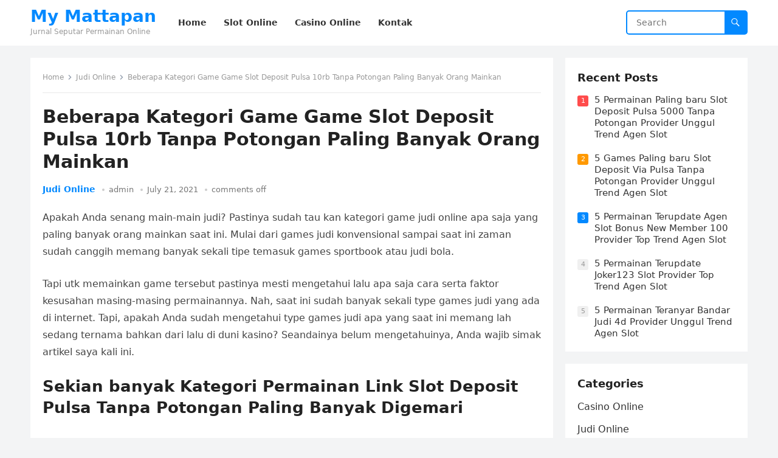

--- FILE ---
content_type: text/html; charset=UTF-8
request_url: https://mymattapan.org/beberapa-kategori-game-game-slot-deposit-pulsa-10rb-tanpa-potongan-paling-banyak-orang-mainkan/
body_size: 7852
content:
<!DOCTYPE html>
<html lang="en-US">
<head>
<meta charset="UTF-8">
<meta name="viewport" content="width=device-width, initial-scale=1">
<meta http-equiv="X-UA-Compatible" content="IE=edge">
<meta name="HandheldFriendly" content="true">
<link rel="profile" href="https://gmpg.org/xfn/11">
<title>Beberapa Kategori Game Game Slot Deposit Pulsa 10rb Tanpa Potongan Paling Banyak Orang Mainkan &#8211; My Mattapan</title>
<meta name='robots' content='max-image-preview:large' />
<link rel='dns-prefetch' href='//s.w.org' />
<link rel="alternate" type="application/rss+xml" title="My Mattapan &raquo; Feed" href="https://mymattapan.org/feed/" />
<link rel="alternate" type="application/rss+xml" title="My Mattapan &raquo; Comments Feed" href="https://mymattapan.org/comments/feed/" />
		<script type="text/javascript">
			window._wpemojiSettings = {"baseUrl":"https:\/\/s.w.org\/images\/core\/emoji\/13.0.1\/72x72\/","ext":".png","svgUrl":"https:\/\/s.w.org\/images\/core\/emoji\/13.0.1\/svg\/","svgExt":".svg","source":{"concatemoji":"https:\/\/mymattapan.org\/wp-includes\/js\/wp-emoji-release.min.js?ver=5.7.14"}};
			!function(e,a,t){var n,r,o,i=a.createElement("canvas"),p=i.getContext&&i.getContext("2d");function s(e,t){var a=String.fromCharCode;p.clearRect(0,0,i.width,i.height),p.fillText(a.apply(this,e),0,0);e=i.toDataURL();return p.clearRect(0,0,i.width,i.height),p.fillText(a.apply(this,t),0,0),e===i.toDataURL()}function c(e){var t=a.createElement("script");t.src=e,t.defer=t.type="text/javascript",a.getElementsByTagName("head")[0].appendChild(t)}for(o=Array("flag","emoji"),t.supports={everything:!0,everythingExceptFlag:!0},r=0;r<o.length;r++)t.supports[o[r]]=function(e){if(!p||!p.fillText)return!1;switch(p.textBaseline="top",p.font="600 32px Arial",e){case"flag":return s([127987,65039,8205,9895,65039],[127987,65039,8203,9895,65039])?!1:!s([55356,56826,55356,56819],[55356,56826,8203,55356,56819])&&!s([55356,57332,56128,56423,56128,56418,56128,56421,56128,56430,56128,56423,56128,56447],[55356,57332,8203,56128,56423,8203,56128,56418,8203,56128,56421,8203,56128,56430,8203,56128,56423,8203,56128,56447]);case"emoji":return!s([55357,56424,8205,55356,57212],[55357,56424,8203,55356,57212])}return!1}(o[r]),t.supports.everything=t.supports.everything&&t.supports[o[r]],"flag"!==o[r]&&(t.supports.everythingExceptFlag=t.supports.everythingExceptFlag&&t.supports[o[r]]);t.supports.everythingExceptFlag=t.supports.everythingExceptFlag&&!t.supports.flag,t.DOMReady=!1,t.readyCallback=function(){t.DOMReady=!0},t.supports.everything||(n=function(){t.readyCallback()},a.addEventListener?(a.addEventListener("DOMContentLoaded",n,!1),e.addEventListener("load",n,!1)):(e.attachEvent("onload",n),a.attachEvent("onreadystatechange",function(){"complete"===a.readyState&&t.readyCallback()})),(n=t.source||{}).concatemoji?c(n.concatemoji):n.wpemoji&&n.twemoji&&(c(n.twemoji),c(n.wpemoji)))}(window,document,window._wpemojiSettings);
		</script>
		<style type="text/css">
img.wp-smiley,
img.emoji {
	display: inline !important;
	border: none !important;
	box-shadow: none !important;
	height: 1em !important;
	width: 1em !important;
	margin: 0 .07em !important;
	vertical-align: -0.1em !important;
	background: none !important;
	padding: 0 !important;
}
</style>
	<link rel='stylesheet' id='wp-block-library-css'  href='https://mymattapan.org/wp-includes/css/dist/block-library/style.min.css?ver=5.7.14' type='text/css' media='all' />
<link rel='stylesheet' id='wp-block-library-theme-css'  href='https://mymattapan.org/wp-includes/css/dist/block-library/theme.min.css?ver=5.7.14' type='text/css' media='all' />
<link rel='stylesheet' id='contact-form-7-css'  href='https://mymattapan.org/wp-content/plugins/contact-form-7/includes/css/styles.css?ver=5.4.2' type='text/css' media='all' />
<link rel='stylesheet' id='blogsite-fontawesome-style-css'  href='https://mymattapan.org/wp-content/themes/blogsite/assets/css/font-awesome.css?ver=5.7.14' type='text/css' media='all' />
<link rel='stylesheet' id='blogsite-genericons-style-css'  href='https://mymattapan.org/wp-content/themes/blogsite/genericons/genericons.css?ver=5.7.14' type='text/css' media='all' />
<link rel='stylesheet' id='blogsite-style-css'  href='https://mymattapan.org/wp-content/themes/blogsite/style.css?ver=20220401' type='text/css' media='all' />
<link rel='stylesheet' id='blogsite-responsive-style-css'  href='https://mymattapan.org/wp-content/themes/blogsite/responsive.css?ver=20220401' type='text/css' media='all' />
<script type='text/javascript' src='https://mymattapan.org/wp-includes/js/jquery/jquery.min.js?ver=3.5.1' id='jquery-core-js'></script>
<script type='text/javascript' src='https://mymattapan.org/wp-includes/js/jquery/jquery-migrate.min.js?ver=3.3.2' id='jquery-migrate-js'></script>
<link rel="https://api.w.org/" href="https://mymattapan.org/wp-json/" /><link rel="alternate" type="application/json" href="https://mymattapan.org/wp-json/wp/v2/posts/265" /><link rel="EditURI" type="application/rsd+xml" title="RSD" href="https://mymattapan.org/xmlrpc.php?rsd" />
<link rel="wlwmanifest" type="application/wlwmanifest+xml" href="https://mymattapan.org/wp-includes/wlwmanifest.xml" /> 
<meta name="generator" content="WordPress 5.7.14" />
<link rel="canonical" href="https://mymattapan.org/beberapa-kategori-game-game-slot-deposit-pulsa-10rb-tanpa-potongan-paling-banyak-orang-mainkan/" />
<link rel='shortlink' href='https://mymattapan.org/?p=265' />
<link rel="alternate" type="application/json+oembed" href="https://mymattapan.org/wp-json/oembed/1.0/embed?url=https%3A%2F%2Fmymattapan.org%2Fbeberapa-kategori-game-game-slot-deposit-pulsa-10rb-tanpa-potongan-paling-banyak-orang-mainkan%2F" />
<link rel="alternate" type="text/xml+oembed" href="https://mymattapan.org/wp-json/oembed/1.0/embed?url=https%3A%2F%2Fmymattapan.org%2Fbeberapa-kategori-game-game-slot-deposit-pulsa-10rb-tanpa-potongan-paling-banyak-orang-mainkan%2F&#038;format=xml" />
</head>

<body class="post-template-default single single-post postid-265 single-format-standard wp-embed-responsive">


<div id="page" class="site">

	<a class="skip-link screen-reader-text" href="#content">Skip to content</a>

	<header id="masthead" class="site-header clear">

		
		<div class="container">

			<div class="site-branding">

				
				
					<div class="site-title-desc">

						<div class="site-title ">
							<h1><a href="https://mymattapan.org">My Mattapan</a></h1>
						</div><!-- .site-title -->	

						<div class="site-description">
							Jurnal Seputar Permainan Online						</div><!-- .site-desc -->

					</div><!-- .site-title-desc -->

				
			</div><!-- .site-branding -->		

			<nav id="primary-nav" class="primary-navigation">

				<div class="menu-menu-1-container"><ul id="primary-menu" class="sf-menu"><li id="menu-item-37" class="menu-item menu-item-type-custom menu-item-object-custom menu-item-home menu-item-37"><a href="https://mymattapan.org/"><span class="menu-text">Home</span></a></li>
<li id="menu-item-74" class="menu-item menu-item-type-taxonomy menu-item-object-category menu-item-74"><a href="https://mymattapan.org/category/slot-online/"><span class="menu-text">Slot Online</span></a></li>
<li id="menu-item-75" class="menu-item menu-item-type-taxonomy menu-item-object-category menu-item-75"><a href="https://mymattapan.org/category/casino-online/"><span class="menu-text">Casino Online</span></a></li>
<li id="menu-item-38" class="menu-item menu-item-type-post_type menu-item-object-page menu-item-38"><a href="https://mymattapan.org/sample-page/"><span class="menu-text">Kontak</span></a></li>
</ul></div>
			</nav><!-- #primary-nav -->

			<div class="header-search">
				<form id="searchform" method="get" action="https://mymattapan.org/">
					<input type="search" name="s" class="search-input" placeholder="Search" autocomplete="off">
					<button type="submit" class="search-submit"><span class="genericon genericon-search"></span></button>		
				</form>
			</div><!-- .header-search -->

			<div class="header-toggles">
				<button class="toggle nav-toggle mobile-nav-toggle" data-toggle-target=".menu-modal"  data-toggle-body-class="showing-menu-modal" aria-expanded="false" data-set-focus=".close-nav-toggle">
					<span class="toggle-inner">
						<span class="toggle-icon">
							<svg class="svg-icon" aria-hidden="true" role="img" focusable="false" xmlns="http://www.w3.org/2000/svg" width="26" height="7" viewBox="0 0 26 7"><path fill-rule="evenodd" d="M332.5,45 C330.567003,45 329,43.4329966 329,41.5 C329,39.5670034 330.567003,38 332.5,38 C334.432997,38 336,39.5670034 336,41.5 C336,43.4329966 334.432997,45 332.5,45 Z M342,45 C340.067003,45 338.5,43.4329966 338.5,41.5 C338.5,39.5670034 340.067003,38 342,38 C343.932997,38 345.5,39.5670034 345.5,41.5 C345.5,43.4329966 343.932997,45 342,45 Z M351.5,45 C349.567003,45 348,43.4329966 348,41.5 C348,39.5670034 349.567003,38 351.5,38 C353.432997,38 355,39.5670034 355,41.5 C355,43.4329966 353.432997,45 351.5,45 Z" transform="translate(-329 -38)" /></svg>						</span>
						<span class="toggle-text">Menu</span>
					</span>
				</button><!-- .nav-toggle -->
			</div><!-- .header-toggles -->
			
		</div><!-- .container -->

	</header><!-- #masthead -->	

	<div class="menu-modal cover-modal header-footer-group" data-modal-target-string=".menu-modal">

		<div class="menu-modal-inner modal-inner">

			<div class="menu-wrapper section-inner">

				<div class="menu-top">

					<button class="toggle close-nav-toggle fill-children-current-color" data-toggle-target=".menu-modal" data-toggle-body-class="showing-menu-modal" aria-expanded="false" data-set-focus=".menu-modal">
						<span class="toggle-text">Close Menu</span>
						<svg class="svg-icon" aria-hidden="true" role="img" focusable="false" xmlns="http://www.w3.org/2000/svg" width="16" height="16" viewBox="0 0 16 16"><polygon fill="" fill-rule="evenodd" points="6.852 7.649 .399 1.195 1.445 .149 7.899 6.602 14.352 .149 15.399 1.195 8.945 7.649 15.399 14.102 14.352 15.149 7.899 8.695 1.445 15.149 .399 14.102" /></svg>					</button><!-- .nav-toggle -->

					
					<nav class="mobile-menu" aria-label="Mobile" role="navigation">

						<ul class="modal-menu reset-list-style">

						<li class="menu-item menu-item-type-custom menu-item-object-custom menu-item-home menu-item-37"><div class="ancestor-wrapper"><a href="https://mymattapan.org/">Home</a></div><!-- .ancestor-wrapper --></li>
<li class="menu-item menu-item-type-taxonomy menu-item-object-category menu-item-74"><div class="ancestor-wrapper"><a href="https://mymattapan.org/category/slot-online/">Slot Online</a></div><!-- .ancestor-wrapper --></li>
<li class="menu-item menu-item-type-taxonomy menu-item-object-category menu-item-75"><div class="ancestor-wrapper"><a href="https://mymattapan.org/category/casino-online/">Casino Online</a></div><!-- .ancestor-wrapper --></li>
<li class="menu-item menu-item-type-post_type menu-item-object-page menu-item-38"><div class="ancestor-wrapper"><a href="https://mymattapan.org/sample-page/">Kontak</a></div><!-- .ancestor-wrapper --></li>

						</ul>

					</nav>

				</div><!-- .menu-top -->

			</div><!-- .menu-wrapper -->

		</div><!-- .menu-modal-inner -->

	</div><!-- .menu-modal -->	

<div class="header-space"></div>

<div id="content" class="site-content container  clear">

	<div id="primary" class="content-area">

		<main id="main" class="site-main" >

		
<article id="post-265" class="post-265 post type-post status-publish format-standard hentry category-judi-online tag-slot-joker-deposit-pulsa-tanpa-potongan">

	<div class="breadcrumbs">
		<span class="breadcrumbs-nav">
			<a href="https://mymattapan.org">Home</a>
			<span class="post-category"><a href="https://mymattapan.org/category/judi-online/">Judi Online</a> </span>
			<span class="post-title">Beberapa Kategori Game Game Slot Deposit Pulsa 10rb Tanpa Potongan Paling Banyak Orang Mainkan</span>
		</span>
	</div>

	<header class="entry-header">	

		<h1 class="entry-title">Beberapa Kategori Game Game Slot Deposit Pulsa 10rb Tanpa Potongan Paling Banyak Orang Mainkan</h1>
		<div class="entry-meta">

	<span class="entry-category"><a href="https://mymattapan.org/category/judi-online/">Judi Online</a> </span>		

	<span class="entry-author"><a href="https://mymattapan.org/author/admin/" title="Posts by admin" rel="author">admin</a></span> 

	<span class="entry-date">July 21, 2021</span>

	<span class="entry-comment"><span class="comments-link">comments off</span></span>

</div>
		
	</header><!-- .entry-header -->

	<div class="entry-content">

		<p>Apakah Anda senang main-main judi? Pastinya sudah tau kan kategori game judi online apa saja yang paling banyak orang mainkan saat ini. Mulai dari games judi konvensional sampai saat ini zaman sudah canggih memang banyak sekali tipe temasuk games sportbook atau judi bola.</p>
<p>Tapi utk memainkan game tersebut pastinya mesti mengetahui lalu apa saja cara serta faktor kesusahan masing-masing permainannya. Nah, saat ini sudah banyak sekali type games judi yang ada di internet. Tapi, apakah Anda sudah mengetahui type games judi apa yang saat ini memang lah sedang ternama bahkan dari lalu di duni kasino? Seandainya belum mengetahuinya, Anda wajib simak artikel saya kali ini.</p>
<h2>Sekian banyak Kategori Permainan Link Slot Deposit Pulsa Tanpa Potongan Paling Banyak Digemari</h2>
<p>Game judi online, tadinya ialah tipe permainan judi tradisional yang lalu hanya dapat dinimkasi oleh beberapa tempat kasino saja. Tetapi dengan kehadiran game ini tentu jadi satu buah keuntungan bagi para pemainannya. Anda sudah lebih mudah memainkannya kapanpun dan di mana saja Anda inginkan. Asalkan ada jaringan internet dan juga Handphone pintar maka permainan-permainan idola ini sudah bisa Anda nikmati:</p>
<p>Judi Poker</p>
<p>Permianan poker ialah salah satu tipe game yang dapat Anda mainkan oleh dua orang maupun lebih. Pada game ini yang dapat memenangkan ialah orang yang berhasil memegang card yang mereka pegang lebih keren dari pada kartu pemain lain.</p>
<p>Sedangkan buat kemenangannya sendiri yakni dapat mendapati seluruh uang taruhan yang telah terkumpul di atas meja Permainan Tapi apakah Anda mengetahui seandainya game poker ini tidak hanya dapat Anda mainkan dengan cara langsung? Anda bisa main-main poker online di TELEPON SELULAR masing-masing.</p>
<p>Kasino</p>
<p>Apakah Anda mengenal negara Macau? Ya, negeri tersebut yakni pusat permainan judi yang mana di sana banyak sekali kasino. Bahkan, negara ini mengalahkan Las Vegas sekalipun. Banyak sekali games judi yang mereka tawarkan di kasino ini.</p>
<p>Namun seandainya Anda ingin memainkan salah satu permainannya, jangan sampai sampai salah pilih ya? Sebab, terdapat banyak sekali pemain yang telah pindat main pada salah satu game yang mereka sediakan.</p>
<p>Bandar Ceme</p>
<p>Tidak hanya ke-2 tipe game di atas, games pujaan di kalangan para pemain merupakan bandar ceme. Games ini ialah jenis permainan popuker. Bandar ceme memiliki kesamaan dengan qiu qiu yang mana pemain akan memperoleh 4 buah Card Sedangkan, pada bandar ceme, pemain akan memperoleh 2 buah kartu.</p>
<p>Tidak hanya itu saja, pada game judi online ini juga pemain bisa menjadi seorang bandar. Nah, kemenangan bandar nantinya yakni meraih nilai paling tinggi merupakan angka 9. Sementara itu, pamain lain harus dapat melawan bandar dengan meraih nilai card yang lebih keren dari bandar tersebut. Pemain yang memiliki nilai card lebih bagus dari bandar, sehingga dia yang akan meraih kemenangan.</p>
<p>Sport Betting</p>
<p>Sebagai pemain yang mencintai permainan bola, sehingga taruhan jenis ini sangat sesuai Anda mainkan. Games ini telah banyak bermunculan di internet. Nah, berbagai kategori game bola disediakan untuk memanjakan Anda. Sport betting termasuk juga salah satu jenis permainan judi paling favrotit selanjutnya.</p>
<p>Adapun teknik permainannya yaitu pemain mesti menebak berapa skot yang muncul pada suatu Kompetisi Mudah bukan? Ya, asalkan Anda memiliki pengetahuan terhadap tim yang akan main tersebut, maka Anda dapat memenangkan game yang telah lama Anda idam-idamkan.</p>
<p>Blackjack</p>
<p>Awalnya, game blackjack hanya dapat dimainkan oleh bangsawan saja. Namun saat ini Anda dapat bebas memainkan game ini di situs judi online tanpa harus menjadi orang bangsawan terlebih dulu.</p>
<p>Permainan ini tidak jarang dinamakan dengan judi 21. Sebab, buat bisa menang, Anda harus mendapatkan nilai card 21. Kalau nilai card Anda melebihi 21, sehingga dengan cara automatis akan kalah dalam permainan ini. Sedangkan, jika kurang dari 21, maka Anda akan terus diberikan kartu baru hingga pemain mendapatkan kemenangan.</p>
	</div><!-- .entry-content -->

	<div class="entry-tags">

		<span class="tag-links"> <a href="https://mymattapan.org/tag/slot-joker-deposit-pulsa-tanpa-potongan/" rel="tag">Slot Joker Deposit Pulsa Tanpa Potongan</a></span>			
			</div><!-- .entry-tags -->

</article><!-- #post-## -->

<div class="entry-footer">

	<div class="share-icons">
		
		
	</div><!-- .share-icons -->

</div><!-- .entry-footer -->

<div class="author-box clear">
	<a href="https://mymattapan.org/author/admin/"><img alt='' src='https://secure.gravatar.com/avatar/91139dd541686646884391e4e3c93036?s=120&#038;d=mm&#038;r=g' srcset='https://secure.gravatar.com/avatar/91139dd541686646884391e4e3c93036?s=240&#038;d=mm&#038;r=g 2x' class='avatar avatar-120 photo' height='120' width='120' /></a>
	<div class="author-meta">	
		<div class="author-name">
			<a href="https://mymattapan.org/author/admin/">admin</a>
		</div>	
		<div class="author-desc">
					</div>
	</div>
</div><!-- .author-box -->


		<div class="entry-related clear">
			<h3>Related Posts</h3>
			<div class="content-loop clear">
									
<div id="post-196" class="clear last post-196 post type-post status-publish format-standard hentry category-judi-online tag-slot-joker-deposit-pulsa-tanpa-potongan">	

		

	<div class="entry-category">
		<a href="https://mymattapan.org/category/judi-online/">Judi Online</a> 	</div>		

	<h2 class="entry-title"><a href="https://mymattapan.org/beberapa-tipe-games-slot-online-deposit-pulsa-tanpa-potongan-paling-banyak-orang-mainkan/">Beberapa Tipe Games Slot Online Deposit Pulsa Tanpa Potongan Paling Banyak Orang Mainkan</a></h2>
	
	<div class="entry-meta">

	<span class="entry-author"><a href="https://mymattapan.org/author/admin/" title="Posts by admin" rel="author">admin</a></span> 

	<span class="entry-date">April 25, 2022</span>

	<span class="entry-comment"><span class="comments-link">comments off</span></span>

</div><!-- .entry-meta -->

	<div class="entry-summary">
		<p>Apakah Anda senang main judi? Tentunya sudah tau kan kategori game judi online apa saja yang paling banyak orang mainkan saat ini. Mulai dari permainan judi konvensional&#8230; </p>
	</div><!-- .entry-summary -->


</div><!-- #post-196 -->
									
<div id="post-893" class="clear last post-893 post type-post status-publish format-standard hentry category-judi-online tag-slot-online-deposit-pulsa">	

		

	<div class="entry-category">
		<a href="https://mymattapan.org/category/judi-online/">Judi Online</a> 	</div>		

	<h2 class="entry-title"><a href="https://mymattapan.org/sekian-banyak-type-permainan-poker-online-deposit-10rb-paling-banyak-orang-mainkan/">Sekian banyak Type Permainan Poker Online Deposit 10rb Paling Banyak Orang Mainkan</a></h2>
	
	<div class="entry-meta">

	<span class="entry-author"><a href="https://mymattapan.org/author/admin/" title="Posts by admin" rel="author">admin</a></span> 

	<span class="entry-date">April 24, 2022</span>

	<span class="entry-comment"><span class="comments-link">comments off</span></span>

</div><!-- .entry-meta -->

	<div class="entry-summary">
		<p>Apakah Anda suka bermain judi? Tentunya sudah tau kan kategori game judi online apa saja yang paling banyak orang mainkan saat ini. Mulai dari games judi konvensional&#8230; </p>
	</div><!-- .entry-summary -->


</div><!-- #post-893 -->
									
<div id="post-437" class="clear last post-437 post type-post status-publish format-standard hentry category-judi-online tag-judi-slot-deposit-pulsa-tanpa-potongan">	

		

	<div class="entry-category">
		<a href="https://mymattapan.org/category/judi-online/">Judi Online</a> 	</div>		

	<h2 class="entry-title"><a href="https://mymattapan.org/sekian-banyak-tipe-game-judi-slot-deposit-pulsa-tanpa-potongan-paling-banyak-orang-mainkan/">Sekian banyak Tipe Game Judi Slot Deposit Pulsa Tanpa Potongan Paling Banyak Orang Mainkan</a></h2>
	
	<div class="entry-meta">

	<span class="entry-author"><a href="https://mymattapan.org/author/admin/" title="Posts by admin" rel="author">admin</a></span> 

	<span class="entry-date">April 24, 2022</span>

	<span class="entry-comment"><span class="comments-link">comments off</span></span>

</div><!-- .entry-meta -->

	<div class="entry-summary">
		<p>Apakah Anda bahagia main-main judi? Pastinya sudah tau kan type permainan judi online apa saja yang paling banyak orang mainkan saat ini. Mulai dari games judi konvensional&#8230; </p>
	</div><!-- .entry-summary -->


</div><!-- #post-437 -->
									
<div id="post-282" class="clear last post-282 post type-post status-publish format-standard hentry category-judi-online tag-poker-online-deposit-pulsa">	

		

	<div class="entry-category">
		<a href="https://mymattapan.org/category/judi-online/">Judi Online</a> 	</div>		

	<h2 class="entry-title"><a href="https://mymattapan.org/sekian-banyak-type-permainan-slot-pragmatic-deposit-pulsa-tanpa-potongan-paling-banyak-orang-mainkan/">Sekian banyak Type Permainan Slot Pragmatic Deposit Pulsa Tanpa Potongan Paling Banyak Orang Mainkan</a></h2>
	
	<div class="entry-meta">

	<span class="entry-author"><a href="https://mymattapan.org/author/admin/" title="Posts by admin" rel="author">admin</a></span> 

	<span class="entry-date">April 24, 2022</span>

	<span class="entry-comment"><span class="comments-link">comments off</span></span>

</div><!-- .entry-meta -->

	<div class="entry-summary">
		<p>Apakah Anda bahagia main-main judi? Pastinya sudah tau kan kategori game judi online apa saja yang paling banyak orang mainkan saat ini. Mulai dari permainan judi konvensional&#8230; </p>
	</div><!-- .entry-summary -->


</div><!-- #post-282 -->
									
<div id="post-487" class="clear last post-487 post type-post status-publish format-standard hentry category-judi-online tag-slot-online-deposit-pulsa-tanpa-potongan">	

		

	<div class="entry-category">
		<a href="https://mymattapan.org/category/judi-online/">Judi Online</a> 	</div>		

	<h2 class="entry-title"><a href="https://mymattapan.org/beberapa-jenis-permainan-agen-slot-joker123-paling-banyak-orang-mainkan/">Beberapa Jenis Permainan Agen Slot Joker123 Paling Banyak Orang Mainkan</a></h2>
	
	<div class="entry-meta">

	<span class="entry-author"><a href="https://mymattapan.org/author/admin/" title="Posts by admin" rel="author">admin</a></span> 

	<span class="entry-date">April 23, 2022</span>

	<span class="entry-comment"><span class="comments-link">comments off</span></span>

</div><!-- .entry-meta -->

	<div class="entry-summary">
		<p>Apakah Anda bahagia bermain judi? Pastinya sudah tau kan type game judi online apa saja yang paling banyak orang mainkan saat ini. Mulai dari games judi konvensional&#8230; </p>
	</div><!-- .entry-summary -->


</div><!-- #post-487 -->
									
<div id="post-960" class="clear last post-960 post type-post status-publish format-standard hentry category-judi-online tag-slot-deposit-pulsa-5000-tanpa-potongan">	

		

	<div class="entry-category">
		<a href="https://mymattapan.org/category/judi-online/">Judi Online</a> 	</div>		

	<h2 class="entry-title"><a href="https://mymattapan.org/sekian-banyak-kategori-permainan-daftar-slot-deposit-pulsa-paling-banyak-orang-mainkan/">Sekian banyak Kategori Permainan Daftar Slot Deposit Pulsa Paling Banyak Orang Mainkan</a></h2>
	
	<div class="entry-meta">

	<span class="entry-author"><a href="https://mymattapan.org/author/admin/" title="Posts by admin" rel="author">admin</a></span> 

	<span class="entry-date">April 23, 2022</span>

	<span class="entry-comment"><span class="comments-link">comments off</span></span>

</div><!-- .entry-meta -->

	<div class="entry-summary">
		<p>Apakah Anda puas main judi? Pastinya sudah tau kan type games judi online apa saja yang paling banyak orang mainkan saat ini. Mulai dari permainan judi konvensional&#8230; </p>
	</div><!-- .entry-summary -->


</div><!-- #post-960 -->
							</div><!-- .related-posts -->
		</div><!-- .entry-related -->

	
		</main><!-- #main -->
	</div><!-- #primary -->


<aside id="secondary" class="widget-area sidebar">

	
	<div id="blogsite-recent-2" class="widget widget-blogsite-recent widget-posts-thumbnail"><h2 class="widget-title">Recent Posts</h2><ul><li class="post-list post-list-0"><span>0</span><a href="https://mymattapan.org/5-games-terbaru-bandar-judi-4d-provider-top-trend-agen-slot/" rel="bookmark">5 Games Terbaru Bandar Judi 4d Provider Top Trend Agen Slot</a></li><li class="post-list post-list-1"><span>1</span><a href="https://mymattapan.org/5-permainan-paling-baru-slot-deposit-pulsa-5000-tanpa-potongan-provider-unggul-trend-agen-slot/" rel="bookmark">5 Permainan Paling baru Slot Deposit Pulsa 5000 Tanpa Potongan Provider Unggul Trend Agen Slot</a></li><li class="post-list post-list-2"><span>2</span><a href="https://mymattapan.org/5-games-paling-baru-slot-deposit-via-pulsa-tanpa-potongan-provider-unggul-trend-agen-slot/" rel="bookmark">5 Games Paling baru Slot Deposit Via Pulsa Tanpa Potongan Provider Unggul Trend Agen Slot</a></li><li class="post-list post-list-3"><span>3</span><a href="https://mymattapan.org/5-permainan-terupdate-agen-slot-bonus-new-member-100-provider-top-trend-agen-slot/" rel="bookmark">5 Permainan Terupdate Agen Slot Bonus New Member 100 Provider Top Trend Agen Slot</a></li><li class="post-list post-list-4"><span>4</span><a href="https://mymattapan.org/5-permainan-terupdate-joker123-slot-provider-top-trend-agen-slot/" rel="bookmark">5 Permainan Terupdate Joker123 Slot Provider Top Trend Agen Slot</a></li><li class="post-list post-list-5"><span>5</span><a href="https://mymattapan.org/5-permainan-teranyar-bandar-judi-4d-provider-unggul-trend-agen-slot/" rel="bookmark">5 Permainan Teranyar Bandar Judi 4d Provider Unggul Trend Agen Slot</a></li></ul></div><div id="categories-2" class="widget widget_categories"><h2 class="widget-title">Categories</h2>
			<ul>
					<li class="cat-item cat-item-4"><a href="https://mymattapan.org/category/casino-online/">Casino Online</a>
</li>
	<li class="cat-item cat-item-2"><a href="https://mymattapan.org/category/judi-online/">Judi Online</a>
</li>
	<li class="cat-item cat-item-5"><a href="https://mymattapan.org/category/sbobet/">Sbobet</a>
</li>
	<li class="cat-item cat-item-3"><a href="https://mymattapan.org/category/slot-online/">Slot Online</a>
</li>
			</ul>

			</div><div id="archives-2" class="widget widget_archive"><h2 class="widget-title">Archives</h2>
			<ul>
					<li><a href='https://mymattapan.org/2022/12/'>December 2022</a></li>
	<li><a href='https://mymattapan.org/2022/11/'>November 2022</a></li>
	<li><a href='https://mymattapan.org/2022/10/'>October 2022</a></li>
	<li><a href='https://mymattapan.org/2022/09/'>September 2022</a></li>
	<li><a href='https://mymattapan.org/2022/04/'>April 2022</a></li>
	<li><a href='https://mymattapan.org/2022/03/'>March 2022</a></li>
	<li><a href='https://mymattapan.org/2022/02/'>February 2022</a></li>
	<li><a href='https://mymattapan.org/2022/01/'>January 2022</a></li>
	<li><a href='https://mymattapan.org/2021/12/'>December 2021</a></li>
	<li><a href='https://mymattapan.org/2021/11/'>November 2021</a></li>
	<li><a href='https://mymattapan.org/2021/10/'>October 2021</a></li>
	<li><a href='https://mymattapan.org/2021/09/'>September 2021</a></li>
	<li><a href='https://mymattapan.org/2021/08/'>August 2021</a></li>
	<li><a href='https://mymattapan.org/2021/07/'>July 2021</a></li>
	<li><a href='https://mymattapan.org/2021/06/'>June 2021</a></li>
	<li><a href='https://mymattapan.org/2021/05/'>May 2021</a></li>
	<li><a href='https://mymattapan.org/2021/04/'>April 2021</a></li>
	<li><a href='https://mymattapan.org/2021/03/'>March 2021</a></li>
	<li><a href='https://mymattapan.org/2021/02/'>February 2021</a></li>
	<li><a href='https://mymattapan.org/2021/01/'>January 2021</a></li>
	<li><a href='https://mymattapan.org/2020/12/'>December 2020</a></li>
	<li><a href='https://mymattapan.org/2020/11/'>November 2020</a></li>
	<li><a href='https://mymattapan.org/2020/10/'>October 2020</a></li>
	<li><a href='https://mymattapan.org/2020/09/'>September 2020</a></li>
	<li><a href='https://mymattapan.org/2020/08/'>August 2020</a></li>
	<li><a href='https://mymattapan.org/2020/07/'>July 2020</a></li>
	<li><a href='https://mymattapan.org/2020/06/'>June 2020</a></li>
	<li><a href='https://mymattapan.org/2020/05/'>May 2020</a></li>
	<li><a href='https://mymattapan.org/2020/04/'>April 2020</a></li>
	<li><a href='https://mymattapan.org/2020/03/'>March 2020</a></li>
	<li><a href='https://mymattapan.org/2020/02/'>February 2020</a></li>
	<li><a href='https://mymattapan.org/2020/01/'>January 2020</a></li>
			</ul>

			</div>	
	
</aside><!-- #secondary -->


	</div><!-- #content .site-content -->
	
	<footer id="colophon" class="site-footer">

		
		<div class="clear"></div>

		<div id="site-bottom" class="no-footer-widgets clear">

			<div class="container">

				
			
			<div class="site-info">
							</div><!-- .site-info -->

			</div><!-- .container -->

		</div>
		<!-- #site-bottom -->
							
	</footer><!-- #colophon -->
</div><!-- #page -->


	<div id="back-top">
		<a href="#top" title="Back to top"><span class="genericon genericon-collapse"></span></a>
	</div>


<script type='text/javascript' src='https://mymattapan.org/wp-includes/js/dist/vendor/wp-polyfill.min.js?ver=7.4.4' id='wp-polyfill-js'></script>
<script type='text/javascript' id='wp-polyfill-js-after'>
( 'fetch' in window ) || document.write( '<script src="https://mymattapan.org/wp-includes/js/dist/vendor/wp-polyfill-fetch.min.js?ver=3.0.0"></scr' + 'ipt>' );( document.contains ) || document.write( '<script src="https://mymattapan.org/wp-includes/js/dist/vendor/wp-polyfill-node-contains.min.js?ver=3.42.0"></scr' + 'ipt>' );( window.DOMRect ) || document.write( '<script src="https://mymattapan.org/wp-includes/js/dist/vendor/wp-polyfill-dom-rect.min.js?ver=3.42.0"></scr' + 'ipt>' );( window.URL && window.URL.prototype && window.URLSearchParams ) || document.write( '<script src="https://mymattapan.org/wp-includes/js/dist/vendor/wp-polyfill-url.min.js?ver=3.6.4"></scr' + 'ipt>' );( window.FormData && window.FormData.prototype.keys ) || document.write( '<script src="https://mymattapan.org/wp-includes/js/dist/vendor/wp-polyfill-formdata.min.js?ver=3.0.12"></scr' + 'ipt>' );( Element.prototype.matches && Element.prototype.closest ) || document.write( '<script src="https://mymattapan.org/wp-includes/js/dist/vendor/wp-polyfill-element-closest.min.js?ver=2.0.2"></scr' + 'ipt>' );( 'objectFit' in document.documentElement.style ) || document.write( '<script src="https://mymattapan.org/wp-includes/js/dist/vendor/wp-polyfill-object-fit.min.js?ver=2.3.4"></scr' + 'ipt>' );
</script>
<script type='text/javascript' id='contact-form-7-js-extra'>
/* <![CDATA[ */
var wpcf7 = {"api":{"root":"https:\/\/mymattapan.org\/wp-json\/","namespace":"contact-form-7\/v1"}};
/* ]]> */
</script>
<script type='text/javascript' src='https://mymattapan.org/wp-content/plugins/contact-form-7/includes/js/index.js?ver=5.4.2' id='contact-form-7-js'></script>
<script type='text/javascript' src='https://mymattapan.org/wp-content/themes/blogsite/assets/js/superfish.js?ver=5.7.14' id='blogsite-superfish-js'></script>
<script type='text/javascript' src='https://mymattapan.org/wp-content/themes/blogsite/assets/js/html5.js?ver=5.7.14' id='blogsite-html5-js'></script>
<script type='text/javascript' src='https://mymattapan.org/wp-content/themes/blogsite/assets/js/jquery.bxslider.js?ver=5.7.14' id='blogsite-bxslider-js'></script>
<script type='text/javascript' src='https://mymattapan.org/wp-content/themes/blogsite/assets/js/jquery.tabslet.js?ver=20220401' id='tabslet-js'></script>
<script type='text/javascript' src='https://mymattapan.org/wp-content/themes/blogsite/assets/js/index.js?ver=20220401' id='blogsite-index-js'></script>
<script type='text/javascript' src='https://mymattapan.org/wp-content/themes/blogsite/assets/js/jquery.custom.js?ver=20220401' id='blogsite-custom-js'></script>
<script type='text/javascript' src='https://mymattapan.org/wp-includes/js/wp-embed.min.js?ver=5.7.14' id='wp-embed-js'></script>
    <script>
    /(trident|msie)/i.test(navigator.userAgent)&&document.getElementById&&window.addEventListener&&window.addEventListener("hashchange",function(){var t,e=location.hash.substring(1);/^[A-z0-9_-]+$/.test(e)&&(t=document.getElementById(e))&&(/^(?:a|select|input|button|textarea)$/i.test(t.tagName)||(t.tabIndex=-1),t.focus())},!1);
    </script>
    
<script defer src="https://static.cloudflareinsights.com/beacon.min.js/vcd15cbe7772f49c399c6a5babf22c1241717689176015" integrity="sha512-ZpsOmlRQV6y907TI0dKBHq9Md29nnaEIPlkf84rnaERnq6zvWvPUqr2ft8M1aS28oN72PdrCzSjY4U6VaAw1EQ==" data-cf-beacon='{"version":"2024.11.0","token":"a08a892a3e1545e897a0f1aba920011f","r":1,"server_timing":{"name":{"cfCacheStatus":true,"cfEdge":true,"cfExtPri":true,"cfL4":true,"cfOrigin":true,"cfSpeedBrain":true},"location_startswith":null}}' crossorigin="anonymous"></script>
</body>
</html>
